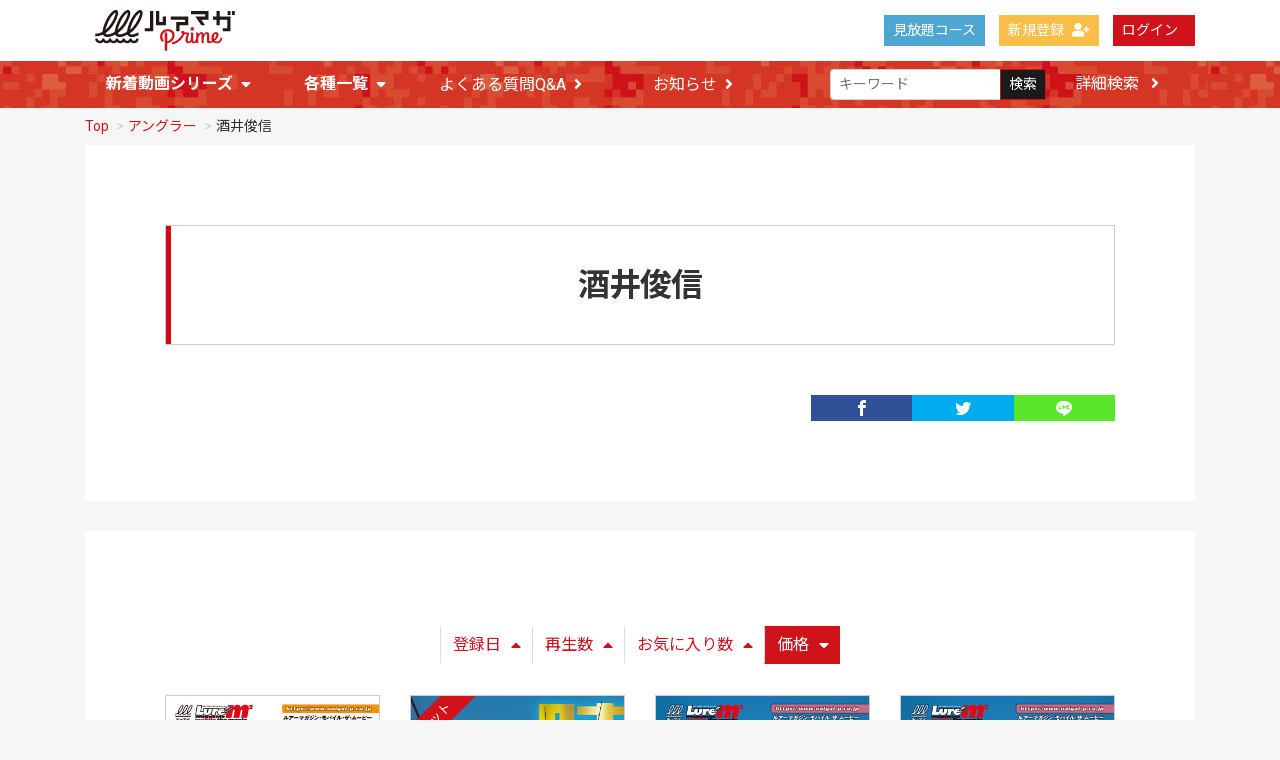

--- FILE ---
content_type: text/html; charset=UTF-8
request_url: https://prime.luremaga.jp/contents/category/sakai_toshinobu?s=p&o=d
body_size: 7175
content:
<!DOCTYPE html>
<html lang="ja" prefix="og: http://ogp.me/ns#">
    <head prefix="og: http://ogp.me/ns# fb: http://ogp.me/ns/fb# website: http://ogp.me/ns/websaite#">
        <meta charset="utf-8">
        <title>ルアマガprime | 酒井俊信</title>
        <meta name="viewport" content="width=device-width,initial-scale=1">
        <meta name="format-detection" content="telephone=no">
        <meta http-equiv="X-UA-Compatible" content="IE=edge">
        <meta name="google-site-verification" content="PgiwoeGFfo5WQNaNVTJyx-1pM8lZJQjbBpilfRXYK80" />
        <meta property="og:url" content="https://prime.luremaga.jp/" />
		<meta property="og:type" content="website" />
		<meta property="og:title" content="『ルアマガ』月額課金会員サービスサイト" />
		<meta property="og:description" content="ルアマガ味わい尽くし放題！ 動画・イベント・限定グッズ・雑誌本誌などが全て込みのサブスクリプションサービスです。" />
		<meta property="og:site_name" content="ルアマガprime" />
		<meta property="og:image" content="https://prime.luremaga.jp/file_upload/images/20191024_ogp_000.png" />
        <meta property="og:locale" content="ja_JP" />
        <meta property="fb:app_id" content="713960355717037" />
		<meta name="twitter:card" content="summary" />
		<meta name="twitter:site" content="@Luremaga_prime" />
		<meta name="twitter:image" content="https://prime.luremaga.jp/file_upload/images/20191024_ogp_000.png" />
        <link rel="icon" type="image/png" href="/file_upload/favicon.ico">
        <link rel="manifest" href="/manifest.json">
        <link rel="preconnect" href="https://fonts.googleapis.com">
		<link rel="preconnect" href="https://fonts.gstatic.com" crossorigin>
		<link href="https://fonts.googleapis.com/css2?family=Fjalla+One&family=Noto+Sans+JP:wght@100;400;700;900&family=Roboto:wght@100;400;700;900&display=swap" rel="stylesheet">
        <link rel="stylesheet" href="https://use.fontawesome.com/releases/v5.15.4/css/all.css">

        <!-- Google Tag Manager -->
        <script>(function(w,d,s,l,i){w[l]=w[l]||[];w[l].push({'gtm.start':
        new Date().getTime(),event:'gtm.js'});var f=d.getElementsByTagName(s)[0],
        j=d.createElement(s),dl=l!='dataLayer'?'&l='+l:'';j.async=true;j.src=
        'https://www.googletagmanager.com/gtm.js?id='+i+dl;f.parentNode.insertBefore(j,f);
        })(window,document,'script','dataLayer','GTM-NHT24GN');</script>
        <!-- End Google Tag Manager -->

        <!-- Global site tag (gtag.js) - Google Analytics -->
        <script async src="https://www.googletagmanager.com/gtag/js?id=UA-84925753-7"></script>
        <script>
          window.dataLayer = window.dataLayer || [];
          function gtag(){dataLayer.push(arguments);}
          gtag('js', new Date());

          gtag('config', 'UA-84925753-7');
        </script>

                                    <meta property="og:type" content="article">
                        <meta property="og:title" content="酒井俊信 | ルアマガprime">
            <meta property="og:site_name" content="ルアマガprime">
            <meta property="og:description" content="">
            <meta property="og:url" content="https://prime.luremaga.jp/contents/category/sakai_toshinobu?o=d&amp;s=p">
            <meta property="og:image" content="https://prime.luremaga.jp/file_upload/images/20190530_ogp_000.png?ver=4.22.0">
        
                    <meta name="twitter:card" content="summary">
            <meta name="twitter:title" content="酒井俊信 | ルアマガprime">
            <meta name="twitter:site" content="ルアマガprime">
            <meta name="twitter:description" content="">
            <meta name="twitter:url" content="https://prime.luremaga.jp/contents/category/sakai_toshinobu?o=d&amp;s=p">
            <meta name="twitter:image" content="https://prime.luremaga.jp/file_upload/images/20190530_ogp_000.png?ver=4.22.0">
        
                    <link rel="stylesheet" href="https://prime.luremaga.jp/lib/slick/slick.css?ver=4.22.0">
            <link rel="stylesheet" href="https://prime.luremaga.jp/lib/slick/slick-theme.css?ver=4.22.0">
            <link rel="stylesheet" href="https://prime.luremaga.jp/css/bootstrap/bootstrap.css?ver=4.22.0">
            <link rel="stylesheet" href="https://prime.luremaga.jp/css/jq-ui/jquery-ui.min.css?ver=4.22.0">
            <link rel="stylesheet" href="https://prime.luremaga.jp/file_upload/css/style_pc.css?ver=4.22.0">
            <link rel="stylesheet" href="https://prime.luremaga.jp/file_upload/css/color_pc.css?ver=4.22.0">
            <link rel="stylesheet" href="https://prime.luremaga.jp/file_upload/css/append.css?20220408&ver=4.22.0">
        
        <script>
            var Socialcast = {};
            Socialcast.csrfToken = "cx0YKioiuZp656nDTUpbMMYweufARNx0pemPFxwG";
                    </script>
                    <!-- script -->
            <script src="https://prime.luremaga.jp/js/jquery-2.2.4.min.js?ver=4.22.0"></script>
            <script src="https://www.gstatic.com/firebasejs/5.5.7/firebase-app.js"></script>
            <script src="https://www.gstatic.com/firebasejs/5.5.7/firebase-messaging.js"></script>
            <script src="https://prime.luremaga.jp/js/modernizr-custom.js?ver=4.22.0"></script>
            <!-- slick -->
            <script src="https://prime.luremaga.jp/js/slick/slick.min.js?ver=4.22.0"></script>
            <!-- //slick -->
            <!-- tile.js -->
            <script src="https://prime.luremaga.jp/js/jquery.tile.min.js?ver=4.22.0"></script>
            <!-- //tile.js -->
            <!-- bootstrap -->
            <script src="https://prime.luremaga.jp/js/tether.min.js?ver=4.22.0"></script>
            <script src="https://prime.luremaga.jp/js/bootstrap.min.js?ver=4.22.0"></script>
            <!-- //bootstrap -->
            <!-- datepicker -->
            <script src="https://prime.luremaga.jp/js/jquery-ui.min.js?ver=4.22.0"></script>
            <script src="https://prime.luremaga.jp/js/datepicker-ja.js?ver=4.22.0"></script>
            <!-- //datepicker -->

            <script src="https://cdnjs.cloudflare.com/ajax/libs/jsviews/1.0.1/jsviews.min.js"></script>
            <script src="https://prime.luremaga.jp/js/moment.min.js?ver=4.22.0"></script>
            <script src="https://prime.luremaga.jp/file_upload/js/base.js?ver=4.22.0"></script>
            <script src="https://prime.luremaga.jp/js/app.js?ver=4.22.0"></script>
            <script src="https://prime.luremaga.jp/js/app.favorite.js?ver=4.22.0"></script>
            <script src="https://prime.luremaga.jp/js/app.comment.js?ver=4.22.0"></script>
            <script src="https://prime.luremaga.jp/js/app.watch-history.js?ver=4.22.0"></script>
            <script src="https://prime.luremaga.jp/js/app.pushSubscriber.js?ver=4.22.0"></script>
                        </head>
    <body id="page-contents-category">
        <!-- Google Tag Manager (noscript) -->
        <noscript><iframe src="https://www.googletagmanager.com/ns.html?id=GTM-NHT24GN"
        height="0" width="0" style="display:none;visibility:hidden"></iframe></noscript>
        <!-- End Google Tag Manager (noscript) -->
        
        <!-- Modal -->
<div class="modal fade" id="modal-login" tabindex="-1" role="dialog" aria-labelledby="modal-label-login" aria-hidden="true">
    <div class="modal-dialog" role="document">
        <div class="modal-content">
            <div class="modal-header">
                <h5 class="modal-title" id="modal-label-login">ログイン</h5>
                <button type="button" class="close" data-dismiss="modal" aria-label="Close">
                    <span aria-hidden="true">&times;</span>
                </button>
            </div>
            <div class="modal-body">
                    
                <div class="box-section">
                        <form method="POST" action="https://prime.luremaga.jp/login" accept-charset="UTF-8" novalidate="novalidate"><input name="_token" type="hidden" value="cx0YKioiuZp656nDTUpbMMYweufARNx0pemPFxwG">

                                    <div class="form-group"  >
    
    <label for="email" class="form-control-label marked required">メールアドレス</label>

        <input class="form-control" required="required" name="email" type="email" id="email">

    
            </div>
    
                                            <div class="form-group"  >
    
    <label for="password" class="form-control-label marked required">パスワード</label>

        <input class="form-control" required="required" name="password" type="password" id="password">

    
            </div>
    
                                

        <input class="form-control" name="redirect_to" type="hidden" value="https://prime.luremaga.jp/contents/category/sakai_toshinobu">

    

                                    <div class="btn-area-center"  >

<button class="btn btn-theme" type="submit">ログイン</button> 

    </div>

            
    </form>

                    <div class="btn-area-center">
                        <a class="btn" href="https://prime.luremaga.jp/password/reset">ログインできない方はこちら<i class="fa fa-angle-right" aria-hidden="true"></i></a>
                                                    <a class="btn" href="https://prime.luremaga.jp/entry?redirect_to=https%3A%2F%2Fprime.luremaga.jp%2Fcontents%2Fcategory%2Fsakai_toshinobu">新規登録はこちら<i class="fa fa-angle-right" aria-hidden="true"></i></a>
                                            </div>
                </div>
                                            </div>
        </div>
    </div>
</div>
<!-- //Modal -->
        <div class="modal fade" id="modal-buy" tabindex="-1" role="dialog" aria-labelledby="modal-label-login" aria-hidden="true">
  <div class="modal-dialog" role="document">
    <div class="modal-content">
      <div class="modal-header">
        <h5 class="modal-title" id="modal-label-login">
          購入するには会員登録が必要です
        </h5>
        <button type="button" class="close" data-dismiss="modal" aria-label="Close">
          <span aria-hidden="true">&times;</span>
        </button>
      </div>
      <div class="modal-body">
        <div class="box-section">
          <div class="row">
                            <div class="col-lg-6">
                  <p class="text-center mb-0">未登録の方は、新規登録</p>
                  <div class="btn-area-center mt-0">
                    <a class="btn btn-accent" href="https://prime.luremaga.jp/entry">新規登録<i class="fa fa-user-plus" aria-hidden="true"></i></a>
                  </div>
                </div>
                <div class="col-lg-6">
                  <p class="text-center mb-0">会員の方はログイン</p>
                  <div class="btn-area-center mt-0">
                    <a class="btn btn-theme" href="https://prime.luremaga.jp/login">ログイン<i class="fa fa-sign-in" aria-hidden="true"></i></a>
                  </div>
                </div>
                      </div>
        </div>
      </div>
    </div>
  </div>
</div>
<!-- //Modal -->

                    <header class="box-header">
    <nav>
        <div class="nav-inner">
            <div class="container">
                <div class="row align-items-end">
                    <div class="col-2">
                        <div class="logo-area"><a href="https://prime.luremaga.jp"><img src="https://prime.luremaga.jp/file_upload/images/logo.svg?ver=4.22.0" alt="ルアマガprime"></a></div>
                    </div>
                    <div class="col-10">
                        <ul class="global-nav-list text-right">
                        
                        <li><a class="btn btn-accent btn-sm" href="https://prime.luremaga.jp/courses" style="background-color:#4ea7d3;border-color:#4ea7d3;">見放題コース</a></li>
                        
                                                                                                <li><a class="btn btn-accent btn-sm" href="https://prime.luremaga.jp/entry">新規登録<i class="fa fa-user-plus" aria-hidden="true"></i></a></li>
                                                                <li><a class="btn btn-theme btn-sm" href="https://prime.luremaga.jp/login?redirect_to=https%3A%2F%2Fprime.luremaga.jp%2Fcontents%2Fcategory%2Fsakai_toshinobu">ログイン<i class="fa fa-sign-in" aria-hidden="true"></i></a></li>
                                                        
                                                  </ul>
                      <!-- //row -->
                    </div>
                </div>
            </div>
        </div>
        <div class="nav-inner">
            <div class="container">
                <div class="row">
                    <div class="col-md-12">
                        <ul class="global-nav-list clearfix">
                            <li>
                                <div class="dropdown-wrapper">
                                    <span class="box-dropdown-key btn btn-global-nav btn-sm">新着動画シリーズ<i class="fa fa-sort-down" aria-hidden="true"></i></span>
                                    <div class="dropdown-container">
                                      <ul class="box-dropdown-target link-list">
                                        <li>
                                          <a href="/pub/list">すべての動画セット一覧>></a>
                                        </li>
                                        <li>
                                          <a href="/pub/ultra-light">ライブ記事・アングラー連載</a>
                                        </li>
                                        <li>
                                          <a href="/set/464">ルアーマガジン特集シリーズ</a>
                                        </li>
                                         <li>
                                          <a href="/set/4443">陸王2025</a>
                                        </li>
                                        <li>
                                          <a href="/set/4623">艇王2025</a>
                                        </li>
                                        <li>
                                          <a href="/set/4622">陸王チャレンジ2025</a>
                                        </li>
                                        <li>
                                          <a href="/set/2140">爆買いスピリッツ</a>
                                        </li>
                                        <li>
                                          <a href="/set/3112">ハートランド・エボリューション 村上晴彦</a>
                                        </li>
                                        <li>
                                          <a href="/set/2594">ササカツ無双 佐々木勝也</a>
                                        </li>
                                        <li>
                                          <a href="/set/2771">365フリースタイル 奥田学</a>
                                        </li>
                                        <li>
                                          <a href="/set/307">FISH it EASY! 伊豫部健</a>
                                        </li>                                        
                                        <li>
                                          <a href="/set/4113">ガンクラフト・アナザーフィッシングスタイル</a>
                                        </li>
                                        <li>
                                          <a href="/set/4255">トワミラTV 吉川永遠＆志達海輝</a>
                                        </li>                                                                                
                                        <li>
                                          <a href="/pub/monitor">プライムモニター</a>
                                        </li>
                                      </ul>
                                    </div>
                                </div>
                            </li>
                            <li>
                                <div class="dropdown-wrapper">
                                    <span class="box-dropdown-key btn btn-global-nav btn-sm">各種一覧<i class="fa fa-sort-down" aria-hidden="true"></i></span>
                                    <div class="dropdown-container">
                                        <ul class="box-dropdown-target link-list">
                                            <li><a href="https://prime.luremaga.jp/contents/search">新着順</a></li>
                                            <li><a href="https://prime.luremaga.jp/contents/search?s=pc&o=d">再生回数順</a></li>
                                            <li><a href="/pub/list">全ての動画セット一覧</a></li>
                                            <li><a href="https://prime.luremaga.jp/contents/search?s=fc&o=d">お気に入り順</a></li>
                                            <!-- li><a href="https://prime.luremaga.jp/contents/search?s=p&o=d">価格順</a></li -->
                                            <!--li><a href="https://prime.luremaga.jp/contents/comming">公開予定の動画一覧</a></li -->
                                                                                    </ul>
                                    </div>
                                </div>
                            </li>
                            <li>
                                <a class="btn btn-global-nav btn-sm" href="/pub/qa">よくある質問Q&A<i class="fa fa-angle-right" aria-hidden="true"></i></a>
                            </li>
                            <li>
                                <a class="btn btn-global-nav btn-sm" href="https://prime.luremaga.jp/announce">お知らせ<i class="fa fa-angle-right" aria-hidden="true"></i></a>
                            </li>
                            <li>
                                <div class="box-search">
                                    <form class="form-inline" action="https://prime.luremaga.jp/contents/search">
                                        <div class="input-group flex-nowrap align-items-center">
                                            <input class="form-control form-control-sm" name="q[keyword]" type="text" placeholder="キーワード">
                                            <button class="form-control form-control-sm btn-theme" type="submit">検索</button>
                                            <a class="btn btn-global-nav btn-sm ml-2" href="https://prime.luremaga.jp/contents/search/start">詳細検索&nbsp;<i class="fa fa-angle-right" aria-hidden="true"></i></a>
                                        </div>
                                    </form>
                                </div>
                            </li>
                        </ul>
                    </div>
                </div>
                <!-- //row -->
            </div>
            <!-- // .container -->
        </div>
        <!-- // .nav-inner -->
    </nav>
</header>
        
            <main class="box-wrapper">
        


                    <nav class="box-breadCrumb">
    <div class="container">
        <ul class="list-breadCrumb">
            <li><a href="https://prime.luremaga.jp">Top</a></li>
                                                <li><a href="https://prime.luremaga.jp/contents/category/angler">アングラー</a></li>
                                                                <li>酒井俊信</li>
                                    </ul>
    </div><!-- // .container -->
</nav><!-- // .box-breadCrumb -->
                
        <div class="container box-main">
            <div class="row">

                    <div class="col-12 box-content category-wrap">
        <div class="tile-inner clearfix">
          <!-- カテゴリエリア -->
          <h1 class="ttl-lg">酒井俊信</h1>
          <p></p>
                    <!-- //.box-contentsInfo -->
                    <div class="share-area">
    <a class="icon-facebook" href="http://www.facebook.com/sharer.php?u=https://prime.luremaga.jp/contents/category/sakai_toshinobu" onClick="window.open(encodeURI(decodeURI(this.href)),'fbsharewindow', 'width=480, height=720, toolbar=0, scrollbars=1, resizable=1'); return false;"></a>
    <a class="icon-twitter" href="http://x.com/intent/tweet?url=https://prime.luremaga.jp/contents/category/sakai_toshinobu" onClick="window.open(encodeURI(decodeURI(this.href)), 'twsharewindow', 'width=480, height=720, toolbar=0, scrollbars=1, resizable=1'); return false;" rel="nofollow"></a>
    <a class="icon-line" href="http://line.me/R/msg/text/?https://prime.luremaga.jp/contents/category/sakai_toshinobu" onClick="window.open(encodeURI(decodeURI(this.href)), 'linesharewindow', 'width=480, height=720, toolbar=0, scrollbars=1, resizable=1'); return false;" ></a>
    </div>
          </div>
    </div>
 
                <div class="col-12">
                    <div class="tile-inner">
                            <section class="box-section">
        
        <div class="box-sort">
            <a class="btn icon" href="https://prime.luremaga.jp/contents/category/sakai_toshinobu?s=di_s&o=d&activetab=contents">登録日<i class="fa fa-caret-up"></i></a>
    
            <a class="btn icon" href="https://prime.luremaga.jp/contents/category/sakai_toshinobu?s=pc&o=d&activetab=contents">再生数<i class="fa fa-caret-up"></i></a>
        
            <a class="btn icon" href="https://prime.luremaga.jp/contents/category/sakai_toshinobu?s=fc&o=d&activetab=contents">お気に入り数<i class="fa fa-caret-up"></i></a>
        
                        <a class="btn icon active" href="https://prime.luremaga.jp/contents/category/sakai_toshinobu?s=p&o=a&activetab=contents">価格<i class="fa fa-caret-down"></i></a>
            </div>

        
        
        <div class="content-list row">
                                                    
    

<div class="content-list-item col-lg-4 col-md-6">
    <article>
        <a href="https://prime.luremaga.jp/contents/354?fcid=196">
            <div class="content-thumbnail">
                <div class="content-thumbnail-box">
                    <div class="content-thumbnail-box-inner" style="background-image: url(https://prime.luremaga.jp/storage/generated/images/thumbnail/960x540/content-8dd48d6a2e2cad213179a3992c0be53c-thumbnail.jpg?ts=);"></div>
                                    </div>
            </div>
        </a>
        <div class="content-info-box">
            <div class="js-tilefix">
                <h3 class="ttl-xs ellipsis"><a href="https://prime.luremaga.jp/contents/354?fcid=196">陸王mobile 2019 シーズンバトル 夏 羽生和人×酒井俊信 in 旧吉野川</a></h3>
                <div class="content-status-box">
                                                                <span class="tag premium">月額見放題</span>
                                                        </div>
                <!-- //.content-status-box -->
                <div class="content-price">
                                    </div>
                <!-- //.content-price -->
            </div>
            <!-- .js-tilefix -->
            <div class="box-contents-numbers">
                                <!-- 再生数 -->
                <!-- <p>
                    <i class="fa fa-play"></i>
                    <span>2517</span>
                </p> -->
                <!-- //再生数 -->
                                <!-- お気に入り数 -->
                    <p class="favorite user-logoff" title="ログインが必要です" data-favorite="false" data-content-id="354">
    <i class="fa fa-heart-o"></i>
    <span>0</span>
</p>
 
                <!-- //お気に入り数 -->
            </div>
            <!-- //.box-contents-numbers -->
        </div>
        <!-- //.content-info-box -->
    </article>
</div>
<!-- //.content-list-item -->
                                    
    

<div class="content-list-item col-lg-4 col-md-6">
    <article>
        <a href="https://prime.luremaga.jp/set/356?fcid=196">
            <div class="content-thumbnail">
                <div class="content-thumbnail-box">
                    <div class="content-thumbnail-box-inner" style="background-image: url(https://prime.luremaga.jp/storage/generated/images/thumbnail/960x540/content-6c524f9d5d7027454a783c841250ba71-thumbnail.jpg?ts=);"></div>
                                        <span class="label-set">セット</span>
                                    </div>
            </div>
        </a>
        <div class="content-info-box">
            <div class="js-tilefix">
                <h3 class="ttl-xs ellipsis"><a href="https://prime.luremaga.jp/set/356?fcid=196">陸王mobile 2019</a></h3>
                <div class="content-status-box">
                                                                <span class="tag premium">月額見放題</span>
                                                        </div>
                <!-- //.content-status-box -->
                <div class="content-price">
                                    </div>
                <!-- //.content-price -->
            </div>
            <!-- .js-tilefix -->
            <div class="box-contents-numbers">
                                <!-- お気に入り数 -->
                    <p class="favorite user-logoff" title="ログインが必要です" data-favorite="false" data-content-id="356">
    <i class="fa fa-heart-o"></i>
    <span>0</span>
</p>
 
                <!-- //お気に入り数 -->
            </div>
            <!-- //.box-contents-numbers -->
        </div>
        <!-- //.content-info-box -->
    </article>
</div>
<!-- //.content-list-item -->
                                                    
    

<div class="content-list-item col-lg-4 col-md-6">
    <article>
        <a href="https://prime.luremaga.jp/contents/439?fcid=196">
            <div class="content-thumbnail">
                <div class="content-thumbnail-box">
                    <div class="content-thumbnail-box-inner" style="background-image: url(https://prime.luremaga.jp/storage/generated/images/thumbnail/960x540/content-eed5af6add95a9a6f1252739b1ad8c24-thumbnail.jpg?ts=);"></div>
                                    </div>
            </div>
        </a>
        <div class="content-info-box">
            <div class="js-tilefix">
                <h3 class="ttl-xs ellipsis"><a href="https://prime.luremaga.jp/contents/439?fcid=196">陸王mobile 2019 チャンピオン・カーニバル DAY-1</a></h3>
                <div class="content-status-box">
                                                                <span class="tag premium">月額見放題</span>
                                                        </div>
                <!-- //.content-status-box -->
                <div class="content-price">
                                    </div>
                <!-- //.content-price -->
            </div>
            <!-- .js-tilefix -->
            <div class="box-contents-numbers">
                                <!-- 再生数 -->
                <!-- <p>
                    <i class="fa fa-play"></i>
                    <span>5439</span>
                </p> -->
                <!-- //再生数 -->
                                <!-- お気に入り数 -->
                    <p class="favorite user-logoff" title="ログインが必要です" data-favorite="false" data-content-id="439">
    <i class="fa fa-heart-o"></i>
    <span>0</span>
</p>
 
                <!-- //お気に入り数 -->
            </div>
            <!-- //.box-contents-numbers -->
        </div>
        <!-- //.content-info-box -->
    </article>
</div>
<!-- //.content-list-item -->
                                                    
    

<div class="content-list-item col-lg-4 col-md-6">
    <article>
        <a href="https://prime.luremaga.jp/contents/440?fcid=196">
            <div class="content-thumbnail">
                <div class="content-thumbnail-box">
                    <div class="content-thumbnail-box-inner" style="background-image: url(https://prime.luremaga.jp/storage/generated/images/thumbnail/960x540/content-a8abb4bb284b5b27aa7cb790dc20f80b-thumbnail.jpg?ts=);"></div>
                                    </div>
            </div>
        </a>
        <div class="content-info-box">
            <div class="js-tilefix">
                <h3 class="ttl-xs ellipsis"><a href="https://prime.luremaga.jp/contents/440?fcid=196">陸王mobile 2019 チャンピオン・カーニバル DAY-2</a></h3>
                <div class="content-status-box">
                                                                <span class="tag premium">月額見放題</span>
                                                        </div>
                <!-- //.content-status-box -->
                <div class="content-price">
                                    </div>
                <!-- //.content-price -->
            </div>
            <!-- .js-tilefix -->
            <div class="box-contents-numbers">
                                <!-- 再生数 -->
                <!-- <p>
                    <i class="fa fa-play"></i>
                    <span>4303</span>
                </p> -->
                <!-- //再生数 -->
                                <!-- お気に入り数 -->
                    <p class="favorite user-logoff" title="ログインが必要です" data-favorite="false" data-content-id="440">
    <i class="fa fa-heart-o"></i>
    <span>0</span>
</p>
 
                <!-- //お気に入り数 -->
            </div>
            <!-- //.box-contents-numbers -->
        </div>
        <!-- //.content-info-box -->
    </article>
</div>
<!-- //.content-list-item -->
                                                    
    

<div class="content-list-item col-lg-4 col-md-6">
    <article>
        <a href="https://prime.luremaga.jp/contents/2848?fcid=196">
            <div class="content-thumbnail">
                <div class="content-thumbnail-box">
                    <div class="content-thumbnail-box-inner" style="background-image: url(https://prime.luremaga.jp/storage/generated/images/thumbnail/960x540/content-5a2756a3cb9cde852cad3c97e120b656-thumbnail.jpg?ts=);"></div>
                                    </div>
            </div>
        </a>
        <div class="content-info-box">
            <div class="js-tilefix">
                <h3 class="ttl-xs ellipsis"><a href="https://prime.luremaga.jp/contents/2848?fcid=196">THE 酒井式 フリースタイル 酒井俊信</a></h3>
                <div class="content-status-box">
                                                                <span class="tag premium">月額見放題</span>
                                                        </div>
                <!-- //.content-status-box -->
                <div class="content-price">
                                    </div>
                <!-- //.content-price -->
            </div>
            <!-- .js-tilefix -->
            <div class="box-contents-numbers">
                                <!-- 再生数 -->
                <!-- <p>
                    <i class="fa fa-play"></i>
                    <span>321</span>
                </p> -->
                <!-- //再生数 -->
                                <!-- お気に入り数 -->
                    <p class="favorite user-logoff" title="ログインが必要です" data-favorite="false" data-content-id="2848">
    <i class="fa fa-heart-o"></i>
    <span>0</span>
</p>
 
                <!-- //お気に入り数 -->
            </div>
            <!-- //.box-contents-numbers -->
        </div>
        <!-- //.content-info-box -->
    </article>
</div>
<!-- //.content-list-item -->
                                                    
    

<div class="content-list-item col-lg-4 col-md-6">
    <article>
        <a href="https://prime.luremaga.jp/contents/3074?fcid=196">
            <div class="content-thumbnail">
                <div class="content-thumbnail-box">
                    <div class="content-thumbnail-box-inner" style="background-image: url(https://prime.luremaga.jp/storage/generated/images/thumbnail/960x540/content-639d79cc857a6c76c2723b7e014fccb0-thumbnail.jpg?ts=);"></div>
                                    </div>
            </div>
        </a>
        <div class="content-info-box">
            <div class="js-tilefix">
                <h3 class="ttl-xs ellipsis"><a href="https://prime.luremaga.jp/contents/3074?fcid=196">スピナーベイト炸裂！ 秋リザーバーフリースタイル攻略 酒井俊信</a></h3>
                <div class="content-status-box">
                                                                <span class="tag premium">月額見放題</span>
                                                        </div>
                <!-- //.content-status-box -->
                <div class="content-price">
                                    </div>
                <!-- //.content-price -->
            </div>
            <!-- .js-tilefix -->
            <div class="box-contents-numbers">
                                <!-- 再生数 -->
                <!-- <p>
                    <i class="fa fa-play"></i>
                    <span>316</span>
                </p> -->
                <!-- //再生数 -->
                                <!-- お気に入り数 -->
                    <p class="favorite user-logoff" title="ログインが必要です" data-favorite="false" data-content-id="3074">
    <i class="fa fa-heart-o"></i>
    <span>0</span>
</p>
 
                <!-- //お気に入り数 -->
            </div>
            <!-- //.box-contents-numbers -->
        </div>
        <!-- //.content-info-box -->
    </article>
</div>
<!-- //.content-list-item -->
                                                    
    

<div class="content-list-item col-lg-4 col-md-6">
    <article>
        <a href="https://prime.luremaga.jp/contents/3750?fcid=196">
            <div class="content-thumbnail">
                <div class="content-thumbnail-box">
                    <div class="content-thumbnail-box-inner" style="background-image: url(https://prime.luremaga.jp/storage/generated/images/thumbnail/960x540/content-685ac8cadc1be5ac98da9556bc1c8d9e-thumbnail.jpg?ts=);"></div>
                                    </div>
            </div>
        </a>
        <div class="content-info-box">
            <div class="js-tilefix">
                <h3 class="ttl-xs ellipsis"><a href="https://prime.luremaga.jp/contents/3750?fcid=196">THE イケハラ合宿2024　酒井俊信</a></h3>
                <div class="content-status-box">
                                                                <span class="tag premium">月額見放題</span>
                                                        </div>
                <!-- //.content-status-box -->
                <div class="content-price">
                                    </div>
                <!-- //.content-price -->
            </div>
            <!-- .js-tilefix -->
            <div class="box-contents-numbers">
                                <!-- 再生数 -->
                <!-- <p>
                    <i class="fa fa-play"></i>
                    <span>290</span>
                </p> -->
                <!-- //再生数 -->
                                <!-- お気に入り数 -->
                    <p class="favorite user-logoff" title="ログインが必要です" data-favorite="false" data-content-id="3750">
    <i class="fa fa-heart-o"></i>
    <span>0</span>
</p>
 
                <!-- //お気に入り数 -->
            </div>
            <!-- //.box-contents-numbers -->
        </div>
        <!-- //.content-info-box -->
    </article>
</div>
<!-- //.content-list-item -->
                    </div>
        
     </section>
                    </div>
                </div>
            </div>
        </div>
    </main>

                    <footer>
  <a id="toTopBtn" href="#"><i class="fa fa-chevron-up"></i></a>
  <div class="footer-inner clearfix">
    <div class="footer-box">
      <!--<h3>陸王シリーズ</h3>
      <div class="container-fluid">
                     <ul class="row category-list">                                                                                                                                                                                                                                                                                                                                                                                                                                                                                                                                                                                                                                                                                               </ul>             </div>-->
    <p class="footer-logo">
      <a href="https://prime.luremaga.jp"><img src="/file_upload/images/logo_wh.svg" alt="" style="width:200px;"></a>
    </p>
    </div>
    <div class="footer-box">
      <ul>
        <li><a href="/inquiry">お問い合わせ</a></li>
        <li><a href="/pub/agreement">利用規約</a></li>
        <li><a href="/pub/ascp">特定商取引に関する記載</a></li>
        <li><a href="/pub/privacy">プライバシーポリシー</a></li>
      </ul>
    </div>
  </div>
  <small>Copyright &copy; NAIGAI PUBLISHING CO.,LTD. All rights reserved.</small>
</footer>        
    </body>
</html>
